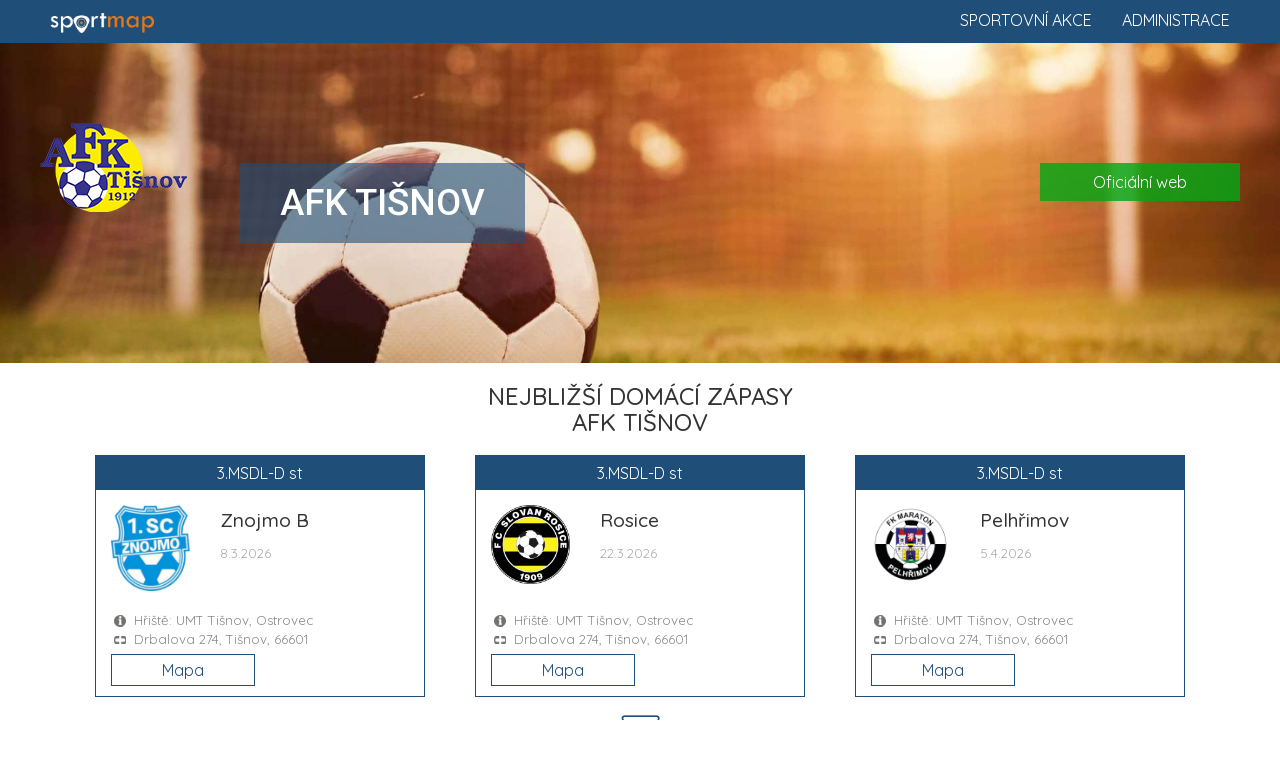

--- FILE ---
content_type: text/html; charset=UTF-8
request_url: https://www.sportmap.cz/club/fotbal/afk-tisnov
body_size: 9547
content:
<!DOCTYPE html>
<html lang="en">
  <head>
    <meta charset="utf-8">
	<meta name="robots" content="index, follow">
    <meta http-equiv="X-UA-Compatible" content="IE=edge">
    <meta name="viewport" content="width=device-width, initial-scale=1.0, maximum-scale=1.0, user-scalable=no">
    <meta name="description" content="Zažij sport živě! Vyhledej sportovní akce, vyber sport a jdi fandit." />
	<meta name="keywords" content="" />
	<meta name="seznam-wmt" content="Ut0KsYXE1qSL4YcmHA6SqHHKzU2q50Qf" />
    <title>Kalendář sportu 2026. Sportovní informace a sport akce.</title>
    <link href="https://www.sportmap.cz/css/bootstrap.min.css" rel="stylesheet">
    <link href="https://www.sportmap.cz/css/jquery.ui.css" rel="stylesheet">
    <link href="https://www.sportmap.cz/css/jquery.fancybox.css" rel="stylesheet">
	<link href="https://www.sportmap.cz/css/owl.carousel.min.css" rel="stylesheet">
    <link href="https://www.sportmap.cz/css/owl.theme.default.min.css" rel="stylesheet">
	<link href="https://www.sportmap.cz/css/style.sportmap.2.4.css" rel="stylesheet">
	<link href="https://www.sportmap.cz/css/style.sportmap.m.1.8.css" rel="stylesheet">
    <!--[if lt IE 9]>
      <script src="https://oss.maxcdn.com/html5shiv/3.7.3/html5shiv.min.js"></script>
      <script src="https://oss.maxcdn.com/respond/1.4.2/respond.min.js"></script>
    <![endif]-->
	<link rel="icon" href="https://www.sportmap.cz/favicon-black.ico" type="image/x-icon">
	<link rel="apple-touch-icon" href="https://www.sportmap.cz/iconset/sm-icon-152.png">   
	<meta name="theme-color" content="white"/>  
	<meta name="apple-mobile-web-app-capable" content="yes">  
	<meta name="apple-mobile-web-app-status-bar-style" content="black"> 
	<meta name="apple-mobile-web-app-title" content="Sportmap"> 
	<meta name="msapplication-TileImage" content="https://www.sportmap.cz/iconset/sm-icon-144.png">  
	<meta name="msapplication-TileColor" content="#FFFFFF">
	<link rel="manifest" href="https://www.sportmap.cz/pwa-manifest.json">
	<link href="https://fonts.googleapis.com/css?family=Quicksand:400,500,700|Roboto:400,400i,500,500i,900,900i&amp;subset=latin-ext" rel="stylesheet">
	<!-- Leaflet.js for OpenStreetMap -->
	<link rel="stylesheet" href="https://unpkg.com/leaflet@1.9.4/dist/leaflet.css" integrity="sha256-p4NxAoJBhIIN+hmNHrzRCf9tD/miZyoHS5obTRR9BMY=" crossorigin=""/>
	<script src="https://unpkg.com/leaflet@1.9.4/dist/leaflet.js" integrity="sha256-20nQCchB9co0qIjJZRGuk2/Z9VM+kNiyxNV1lvTlZBo=" crossorigin=""></script>
	<!-- Leaflet MarkerCluster plugin -->
	<link rel="stylesheet" href="https://unpkg.com/leaflet.markercluster@1.4.1/dist/MarkerCluster.css" />
	<link rel="stylesheet" href="https://unpkg.com/leaflet.markercluster@1.4.1/dist/MarkerCluster.Default.css" />
	<script src="https://unpkg.com/leaflet.markercluster@1.4.1/dist/leaflet.markercluster.js"></script>
	<!-- Global site tag (gtag.js) - Google Analytics -->
	<script async src="https://www.googletagmanager.com/gtag/js?id=UA-128281177-1"></script>
	<script data-ad-client="ca-pub-8769316741542039" async src="https://pagead2.googlesyndication.com/pagead/js/adsbygoogle.js"></script>
	<script>
	  window.dataLayer = window.dataLayer || [];
	  function gtag(){dataLayer.push(arguments);}
	  gtag('js', new Date());
	  gtag('config', 'UA-128281177-1');
	  gtag('config', 'AW-1070222683');
	</script>
  </head>
<body>
	<script type="text/javascript">var webRootUrl='https://www.sportmap.cz/';</script>  
	
	
	<div class="sm_Top_line">  
		<a href="https://www.sportmap.cz/" class="mainLogo">
			<img src="https://www.sportmap.cz/sportmap-logo-w.png" title="Sportmap.cz" />
		</a>
		<a href="https://www.sportmap.cz/zadej-akci/" class="homeRLink">Administrace</a>
		<a href="https://www.sportmap.cz/" class="homeRLink">Sportovní akce</a>
		<div class="clear"></div>
	</div>
	<div class="contMH">
	<div class="sm_clubHead" style="background-image:url('https://www.sportmap.cz/sport/fotbal/sport-klub/fotbal1-head.jpg');">
					<div class="clubHeadMain">
						<img src="https://www.sportmap.cz/sport/fotbal/sport-klub/afk-tisnov.png" class="clubLogo" />
						<div class="clubName">
							<h1>AFK Tišnov</h1>
							
						</div>
					</div>
					<div class="rLinks">
					
					<a href="http://www.afktisnov.cz/" target="_blank">Oficiální web</a>
					</div>
					<div class="clearfix"></div>
			</div><div class="container">
					<div class="detailH"><h3>Nejbližší domácí zápasy<br />AFK Tišnov</h3></div><div id="hm_hmb1"><div class="col-md-4">
									<div class="specMatchBox">
										<div class="smbTop">
											<div class="compName">3.MSDL-D st</div>
											<div class="col-sm-4 cLogoBox"><img src="https://www.sportmap.cz/sport/fotbal/sc-znojmo/sc-znojmo-id.png" class="clubLogo" /></div>
											<div class="col-sm-8 cNameBox">
												<h3>Znojmo B</h3>
												<span class="matchDate">8.3.2026</span>
											</div>
											<div class="clearfix"></div>
										</div>
										<div class="matchInfo">
											<div class="tInf">Hřiště: UMT Tišnov, Ostrovec</div>
											<div class="tPlace">Drbalova 274, Tišnov, 66601</div>
										</div>
										<div class="matchButtons">
											
											<div class="col-sm-6"><a class="mMatchBtn" href="#" onclick="openMapMatchCard('2025003C2D1604');mapToMatch(16.41828,49.34435);scrollToMap();return false;">Mapa</a></div>
											<div class="clearfix"></div>
										</div>
									</div>
								</div><div class="col-md-4">
									<div class="specMatchBox">
										<div class="smbTop">
											<div class="compName">3.MSDL-D st</div>
											<div class="col-sm-4 cLogoBox"><img src="https://www.sportmap.cz/sport/fotbal/sport-klub/fc-slovan-rosice.png" class="clubLogo" /></div>
											<div class="col-sm-8 cNameBox">
												<h3>Rosice</h3>
												<span class="matchDate">22.3.2026</span>
											</div>
											<div class="clearfix"></div>
										</div>
										<div class="matchInfo">
											<div class="tInf">Hřiště: UMT Tišnov, Ostrovec</div>
											<div class="tPlace">Drbalova 274, Tišnov, 66601</div>
										</div>
										<div class="matchButtons">
											
											<div class="col-sm-6"><a class="mMatchBtn" href="#" onclick="openMapMatchCard('2025003C2D1805');mapToMatch(16.41828,49.34435);scrollToMap();return false;">Mapa</a></div>
											<div class="clearfix"></div>
										</div>
									</div>
								</div><div class="col-md-4">
									<div class="specMatchBox">
										<div class="smbTop">
											<div class="compName">3.MSDL-D st</div>
											<div class="col-sm-4 cLogoBox"><img src="https://www.sportmap.cz/sport/fotbal/sport-klub/fk-maraton-pelhrimov.png" class="clubLogo" /></div>
											<div class="col-sm-8 cNameBox">
												<h3>Pelhřimov</h3>
												<span class="matchDate">5.4.2026</span>
											</div>
											<div class="clearfix"></div>
										</div>
										<div class="matchInfo">
											<div class="tInf">Hřiště: UMT Tišnov, Ostrovec</div>
											<div class="tPlace">Drbalova 274, Tišnov, 66601</div>
										</div>
										<div class="matchButtons">
											
											<div class="col-sm-6"><a class="mMatchBtn" href="#" onclick="openMapMatchCard('2025003C2D2006');mapToMatch(16.41828,49.34435);scrollToMap();return false;">Mapa</a></div>
											<div class="clearfix"></div>
										</div>
									</div>
								</div><div class="clearfix"></div><div class="c"><span class="showNextsBtn" onclick="$(this).hide();showNexts('#hm_hmb2');"> </span></div></div><div id="hm_hmb2" style="display:none;"><div class="col-md-4">
									<div class="specMatchBox">
										<div class="smbTop">
											<div class="compName">3.MSDL-D ml.</div>
											<div class="col-sm-4 cLogoBox"><img src="https://www.sportmap.cz/sport/fotbal/sc-znojmo/sc-znojmo-id.png" class="clubLogo" /></div>
											<div class="col-sm-8 cNameBox">
												<h3>Znojmo B</h3>
												<span class="matchDate">8.3.2026</span>
											</div>
											<div class="clearfix"></div>
										</div>
										<div class="matchInfo">
											<div class="tInf">Hřiště: UMT Tišnov, Ostrovec</div>
											<div class="tPlace">Drbalova 274, Tišnov, 66601</div>
										</div>
										<div class="matchButtons">
											
											<div class="col-sm-6"><a class="mMatchBtn" href="#" onclick="openMapMatchCard('2025003D2D1604');mapToMatch(16.41828,49.34435);scrollToMap();return false;">Mapa</a></div>
											<div class="clearfix"></div>
										</div>
									</div>
								</div><div class="col-md-4">
									<div class="specMatchBox">
										<div class="smbTop">
											<div class="compName">3.MSDL-D ml.</div>
											<div class="col-sm-4 cLogoBox"><img src="https://www.sportmap.cz/sport/fotbal/sport-klub/fc-slovan-rosice.png" class="clubLogo" /></div>
											<div class="col-sm-8 cNameBox">
												<h3>Rosice</h3>
												<span class="matchDate">22.3.2026</span>
											</div>
											<div class="clearfix"></div>
										</div>
										<div class="matchInfo">
											<div class="tInf">Hřiště: UMT Tišnov, Ostrovec</div>
											<div class="tPlace">Drbalova 274, Tišnov, 66601</div>
										</div>
										<div class="matchButtons">
											
											<div class="col-sm-6"><a class="mMatchBtn" href="#" onclick="openMapMatchCard('2025003D2D1805');mapToMatch(16.41828,49.34435);scrollToMap();return false;">Mapa</a></div>
											<div class="clearfix"></div>
										</div>
									</div>
								</div><div class="col-md-4">
									<div class="specMatchBox">
										<div class="smbTop">
											<div class="compName">3.MSDL-D ml.</div>
											<div class="col-sm-4 cLogoBox"><img src="https://www.sportmap.cz/sport/fotbal/sport-klub/fk-maraton-pelhrimov.png" class="clubLogo" /></div>
											<div class="col-sm-8 cNameBox">
												<h3>Pelhřimov</h3>
												<span class="matchDate">5.4.2026</span>
											</div>
											<div class="clearfix"></div>
										</div>
										<div class="matchInfo">
											<div class="tInf">Hřiště: UMT Tišnov, Ostrovec</div>
											<div class="tPlace">Drbalova 274, Tišnov, 66601</div>
										</div>
										<div class="matchButtons">
											
											<div class="col-sm-6"><a class="mMatchBtn" href="#" onclick="openMapMatchCard('2025003D2D2006');mapToMatch(16.41828,49.34435);scrollToMap();return false;">Mapa</a></div>
											<div class="clearfix"></div>
										</div>
									</div>
								</div><div class="clearfix"></div><div class="c"><span class="showNextsBtn" onclick="$(this).hide();showNexts('#hm_hmb3');"> </span></div></div><div id="hm_hmb3" style="display:none;"><div class="col-md-4">
									<div class="specMatchBox">
										<div class="smbTop">
											<div class="compName">5. liga dospělí JmKFS</div>
											<div class="col-sm-4 cLogoBox"><img src="https://www.sportmap.cz/sport/fotbal/sport-klub/fc-ivancice.png" class="clubLogo" /></div>
											<div class="col-sm-8 cNameBox">
												<h3>FC Ivančice</h3>
												<span class="matchDate">22.3.2026</span>
											</div>
											<div class="clearfix"></div>
										</div>
										<div class="matchInfo">
											<div class="tInf">Hřiště: Tišnov</div>
											<div class="tPlace">Drbalova 274, Tišnov, 66601</div>
										</div>
										<div class="matchButtons">
											
											<div class="col-sm-6"><a class="mMatchBtn" href="#" onclick="openMapMatchCard('2025620A1A1808');mapToMatch(16.41828,49.34435);scrollToMap();return false;">Mapa</a></div>
											<div class="clearfix"></div>
										</div>
									</div>
								</div><div class="col-md-4">
									<div class="specMatchBox">
										<div class="smbTop">
											<div class="compName">5. liga dospělí JmKFS</div>
											<div class="col-sm-4 cLogoBox"><img src="https://www.sportmap.cz/sport/fotbal/sport-klub/tj-sokol-krumvir.png" class="clubLogo" /></div>
											<div class="col-sm-8 cNameBox">
												<h3>SK Krumvíř</h3>
												<span class="matchDate">29.3.2026</span>
											</div>
											<div class="clearfix"></div>
										</div>
										<div class="matchInfo">
											<div class="tInf">Hřiště: Tišnov</div>
											<div class="tPlace">Drbalova 274, Tišnov, 66601</div>
										</div>
										<div class="matchButtons">
											
											<div class="col-sm-6"><a class="mMatchBtn" href="#" onclick="openMapMatchCard('2025620A1A1901');mapToMatch(16.41828,49.34435);scrollToMap();return false;">Mapa</a></div>
											<div class="clearfix"></div>
										</div>
									</div>
								</div><div class="col-md-4">
									<div class="specMatchBox">
										<div class="smbTop">
											<div class="compName">5. liga dospělí JmKFS</div>
											<div class="col-sm-4 cLogoBox"><img src="https://www.sportmap.cz/sport/fotbal/sport-klub/fc-boskovice.png" class="clubLogo" /></div>
											<div class="col-sm-8 cNameBox">
												<h3>FC Boskovice – Letovice</h3>
												<span class="matchDate">12.4.2026</span>
											</div>
											<div class="clearfix"></div>
										</div>
										<div class="matchInfo">
											<div class="tInf">Hřiště: Tišnov</div>
											<div class="tPlace">Drbalova 274, Tišnov, 66601</div>
										</div>
										<div class="matchButtons">
											
											<div class="col-sm-6"><a class="mMatchBtn" href="#" onclick="openMapMatchCard('2025620A1A2102');mapToMatch(16.41828,49.34435);scrollToMap();return false;">Mapa</a></div>
											<div class="clearfix"></div>
										</div>
									</div>
								</div></div></div><div class="container"><div class="detailH">
								<h3>Rozpis zápasů<br />AFK Tišnov</h3>
								
							</div><div class="container">
						<div class="sm_List" id="sm_List">
						<ul class="sp"><li id="spL_parent_1" class="expanded"><div onclick="toggleTabCat(1);" title="AFK Tišnov - rozpis soutěží"><span class="ocSymbol"></span><span class="rInfo">9 soutěží</span>AFK Tišnov</div>
<ul class="cat" id="spL_child_1"><li id="spL_parent_1-1"><div onclick="toggleTabCat('1-1');" title="3.MSDL-D st - rozpis zápasů"><span class="ocSymbol"></span><span class="rInfo">6 zápasů</span><span class="orgU">Řídící komise pro Moravu - </span>3.MSDL-D st</div>
<ul class="match" id="spL_child_1-1"><li><div onclick="openMapMatchCard('2025003C2D1604');mapToMatch(16.41828,49.34435);scrollToMap();"><span class="ocSymbol"></span><span class="rInfo">8.3.2026 <strong>14:30</strong></span><span class="mSubject">Tišnov</span><span class="mParicipSep"> : </span><span class="mSubject">Znojmo B</span></div></li>
<li><div onclick="openMapMatchCard('2025003C2D1705');mapToMatch(16.99443,49.2847);scrollToMap();"><span class="ocSymbol"></span><span class="rInfo">15.3.2026 <strong>10:00</strong></span><span class="mSubject">Vyškov</span><span class="mParicipSep"> : </span><span class="mSubject">Tišnov</span></div></li>
<li><div onclick="openMapMatchCard('2025003C2D1805');mapToMatch(16.41843,49.34438);scrollToMap();"><span class="ocSymbol"></span><span class="rInfo">22.3.2026 <strong>15:00</strong></span><span class="mSubject">Tišnov</span><span class="mParicipSep"> : </span><span class="mSubject">Rosice</span></div></li>
<li><div onclick="openMapMatchCard('2025003C2D1904');mapToMatch(15.67558,49.71953);scrollToMap();"><span class="ocSymbol"></span><span class="rInfo">29.3.2026 <strong>15:00</strong></span><span class="mSubject">Chotěboř</span><span class="mParicipSep"> : </span><span class="mSubject">Tišnov</span></div></li>
<li><div onclick="openMapMatchCard('2025003C2D2006');mapToMatch(16.41858,49.34441);scrollToMap();"><span class="ocSymbol"></span><span class="rInfo">5.4.2026 <strong>15:30</strong></span><span class="mSubject">Tišnov</span><span class="mParicipSep"> : </span><span class="mSubject">Pelhřimov</span></div></li>
<li><div onclick="openMapMatchCard('2025003C2D2103');mapToMatch(16.61996,49.17419);scrollToMap();"><span class="ocSymbol"></span><span class="rInfo">11.4.2026 <strong>10:30</strong></span><span class="mSubject">SPARTA BRNO</span><span class="mParicipSep"> : </span><span class="mSubject">Tišnov</span></div></li>
</ul>
</li>
<li id="spL_parent_1-2"><div onclick="toggleTabCat('1-2');" title="3.MSDL-D ml. - rozpis zápasů"><span class="ocSymbol"></span><span class="rInfo">6 zápasů</span><span class="orgU">Řídící komise pro Moravu - </span>3.MSDL-D ml.</div>
<ul class="match" id="spL_child_1-2"><li><div onclick="openMapMatchCard('2025003D2D1604');mapToMatch(16.41873,49.34444);scrollToMap();"><span class="ocSymbol"></span><span class="rInfo">8.3.2026 <strong>14:30</strong></span><span class="mSubject">Tišnov</span><span class="mParicipSep"> : </span><span class="mSubject">Znojmo B</span></div></li>
<li><div onclick="openMapMatchCard('2025003D2D1705');mapToMatch(16.99458,49.28473);scrollToMap();"><span class="ocSymbol"></span><span class="rInfo">15.3.2026 <strong>12:15</strong></span><span class="mSubject">Vyškov</span><span class="mParicipSep"> : </span><span class="mSubject">Tišnov</span></div></li>
<li><div onclick="openMapMatchCard('2025003D2D1805');mapToMatch(16.41888,49.34447);scrollToMap();"><span class="ocSymbol"></span><span class="rInfo">22.3.2026 <strong>15:00</strong></span><span class="mSubject">Tišnov</span><span class="mParicipSep"> : </span><span class="mSubject">Rosice</span></div></li>
<li><div onclick="openMapMatchCard('2025003D2D1904');mapToMatch(15.67573,49.71956);scrollToMap();"><span class="ocSymbol"></span><span class="rInfo">29.3.2026 <strong>15:00</strong></span><span class="mSubject">Chotěboř</span><span class="mParicipSep"> : </span><span class="mSubject">Tišnov</span></div></li>
<li><div onclick="openMapMatchCard('2025003D2D2006');mapToMatch(16.41903,49.3445);scrollToMap();"><span class="ocSymbol"></span><span class="rInfo">5.4.2026 <strong>15:30</strong></span><span class="mSubject">Tišnov</span><span class="mParicipSep"> : </span><span class="mSubject">Pelhřimov</span></div></li>
<li><div onclick="openMapMatchCard('2025003D2D2103');mapToMatch(16.62011,49.17422);scrollToMap();"><span class="ocSymbol"></span><span class="rInfo">11.4.2026 <strong>12:30</strong></span><span class="mSubject">SPARTA BRNO</span><span class="mParicipSep"> : </span><span class="mSubject">Tišnov</span></div></li>
</ul>
</li>
<li id="spL_parent_1-3"><div onclick="toggleTabCat('1-3');" title="5. liga dospělí JmKFS - rozpis zápasů"><span class="ocSymbol"></span><span class="rInfo">5 zápasů</span><span class="orgU">Jihomoravský kraj - </span>5. liga dospělí JmKFS</div>
<ul class="match" id="spL_child_1-3"><li><div onclick="openMapMatchCard('2025620A1A1702');mapToMatch(16.39161,49.18585);scrollToMap();"><span class="ocSymbol"></span><span class="rInfo">15.3.2026 <strong>14:30</strong></span><span class="mSubject">FC Slovan Rosice</span><span class="mParicipSep"> : </span><span class="mSubject">AFK Tišnov</span></div></li>
<li><div onclick="openMapMatchCard('2025620A1A1808');mapToMatch(16.41918,49.34453);scrollToMap();"><span class="ocSymbol"></span><span class="rInfo">22.3.2026 <strong>15:00</strong></span><span class="mSubject">AFK Tišnov</span><span class="mParicipSep"> : </span><span class="mSubject">FC Ivančice</span></div></li>
<li><div onclick="openMapMatchCard('2025620A1A1901');mapToMatch(16.41933,49.34456);scrollToMap();"><span class="ocSymbol"></span><span class="rInfo">29.3.2026 <strong>15:00</strong></span><span class="mSubject">AFK Tišnov</span><span class="mParicipSep"> : </span><span class="mSubject">SK Krumvíř</span></div></li>
<li><div onclick="openMapMatchCard('2025620A1A2008');mapToMatch(16.87957,49.20654);scrollToMap();"><span class="ocSymbol"></span><span class="rInfo">5.4.2026 <strong>15:30</strong></span><span class="mSubject">TJ TATRAN Rousínov</span><span class="mParicipSep"> : </span><span class="mSubject">AFK Tišnov</span></div></li>
<li><div onclick="openMapMatchCard('2025620A1A2102');mapToMatch(16.41948,49.34459);scrollToMap();"><span class="ocSymbol"></span><span class="rInfo">12.4.2026 <strong>15:30</strong></span><span class="mSubject">AFK Tišnov</span><span class="mParicipSep"> : </span><span class="mSubject">FC Boskovice – Letovice</span></div></li>
</ul>
</li>
<li id="spL_parent_1-4"><div onclick="toggleTabCat('1-4');" title="Krajská liga starší žáci JmKFS - rozpis zápasů"><span class="ocSymbol"></span><span class="rInfo">4 zápasy</span><span class="orgU">Jihomoravský kraj - </span>Krajská liga starší žáci JmKFS</div>
<ul class="match" id="spL_child_1-4"><li><div onclick="openMapMatchCard('2025620E1A1607');mapToMatch(16.41963,49.34462);scrollToMap();"><span class="ocSymbol"></span><span class="rInfo">21.3.2026 <strong>09:00</strong></span><span class="mSubject">AFK Tišnov</span><span class="mParicipSep"> : </span><span class="mSubject">FC Ivančice</span></div></li>
<li><div onclick="openMapMatchCard('2025620E1A1701');mapToMatch(16.41978,49.34465);scrollToMap();"><span class="ocSymbol"></span><span class="rInfo">28.3.2026 <strong>09:00</strong></span><span class="mSubject">AFK Tišnov</span><span class="mParicipSep"> : </span><span class="mSubject">FC Slovan Rosice</span></div></li>
<li><div onclick="openMapMatchCard('2025620E1A1807');mapToMatch(17.10847,48.86275);scrollToMap();"><span class="ocSymbol"></span><span class="rInfo">4.4.2026 <strong>09:00</strong></span><span class="mSubject">FK Hodonín „B“</span><span class="mParicipSep"> : </span><span class="mSubject">AFK Tišnov</span></div></li>
<li><div onclick="openMapMatchCard('2025620E1A1902');mapToMatch(16.41993,49.34468);scrollToMap();"><span class="ocSymbol"></span><span class="rInfo">11.4.2026 <strong>09:00</strong></span><span class="mSubject">AFK Tišnov</span><span class="mParicipSep"> : </span><span class="mSubject">FC Boskovice – Letovice</span></div></li>
</ul>
</li>
<li id="spL_parent_1-5"><div onclick="toggleTabCat('1-5');" title="Krajská liga mladší žáci JmKFS - rozpis zápasů"><span class="ocSymbol"></span><span class="rInfo">4 zápasy</span><span class="orgU">Jihomoravský kraj - </span>Krajská liga mladší žáci JmKFS</div>
<ul class="match" id="spL_child_1-5"><li><div onclick="openMapMatchCard('2025620F1A1607');mapToMatch(16.42008,49.34471);scrollToMap();"><span class="ocSymbol"></span><span class="rInfo">21.3.2026 <strong>11:00</strong></span><span class="mSubject">AFK Tišnov</span><span class="mParicipSep"> : </span><span class="mSubject">FC Ivančice</span></div></li>
<li><div onclick="openMapMatchCard('2025620F1A1701');mapToMatch(16.42023,49.34474);scrollToMap();"><span class="ocSymbol"></span><span class="rInfo">28.3.2026 <strong>11:00</strong></span><span class="mSubject">AFK Tišnov</span><span class="mParicipSep"> : </span><span class="mSubject">FC Slovan Rosice</span></div></li>
<li><div onclick="openMapMatchCard('2025620F1A1807');mapToMatch(17.10862,48.86278);scrollToMap();"><span class="ocSymbol"></span><span class="rInfo">4.4.2026 <strong>11:00</strong></span><span class="mSubject">FK Hodonín „B“</span><span class="mParicipSep"> : </span><span class="mSubject">AFK Tišnov</span></div></li>
<li><div onclick="openMapMatchCard('2025620F1A1902');mapToMatch(16.42038,49.34477);scrollToMap();"><span class="ocSymbol"></span><span class="rInfo">11.4.2026 <strong>11:00</strong></span><span class="mSubject">AFK Tišnov</span><span class="mParicipSep"> : </span><span class="mSubject">FC Boskovice – Letovice</span></div></li>
</ul>
</li>
<li id="spL_parent_1-6"><div onclick="toggleTabCat('1-6');" title="9. liga dospělí sk. B - rozpis zápasů"><span class="ocSymbol"></span><span class="rInfo">3 zápasy</span><span class="orgU">Brno - venkov - </span>9. liga dospělí sk. B</div>
<ul class="match" id="spL_child_1-6"><li><div onclick="openMapMatchCard('2025623A2B1701');mapToMatch(16.42053,49.3448);scrollToMap();"><span class="ocSymbol"></span><span class="rInfo">29.3.2026 <strong>15:00</strong></span><span class="mSubject">Tišnov B</span><span class="mParicipSep"> : </span><span class="mSubject">Oslavany B</span></div></li>
<li><div onclick="openMapMatchCard('2025623A2B1807');mapToMatch(16.37739,49.28592);scrollToMap();"><span class="ocSymbol"></span><span class="rInfo">5.4.2026 <strong>15:30</strong></span><span class="mSubject">Lažánky</span><span class="mParicipSep"> : </span><span class="mSubject">Tišnov B</span></div></li>
<li><div onclick="openMapMatchCard('2025623A2B1902');mapToMatch(16.42068,49.34483);scrollToMap();"><span class="ocSymbol"></span><span class="rInfo">12.4.2026 <strong>15:30</strong></span><span class="mSubject">Tišnov B</span><span class="mParicipSep"> : </span><span class="mSubject">Zakřany</span></div></li>
</ul>
</li>
<li id="spL_parent_1-7"><div onclick="toggleTabCat('1-7');" title="5. liga ml. žáci sk. B - rozpis zápasů"><span class="ocSymbol"></span><span class="rInfo">4 zápasy</span><span class="orgU">Brno - venkov - </span>5. liga ml. žáci sk. B</div>
<ul class="match" id="spL_child_1-7"><li><div onclick="openMapMatchCard('2025623F1B1806');mapToMatch(16.42083,49.34486);scrollToMap();"><span class="ocSymbol"></span><span class="rInfo">4.4.2026 <strong>11:00</strong></span><span class="mSubject">Tišnov B</span><span class="mParicipSep"> : </span><span class="mSubject">Říčany</span></div></li>
<li><div onclick="openMapMatchCard('2025623F1B1807');mapToMatch(16.37748,49.09754);scrollToMap();"><span class="ocSymbol"></span><span class="rInfo">4.4.2026 <strong>11:00</strong></span><span class="mSubject">Ivančice B</span><span class="mParicipSep"> : </span><span class="mSubject">Tišnov C</span></div></li>
<li><div onclick="openMapMatchCard('2025623F1B1903');mapToMatch(16.42098,49.34489);scrollToMap();"><span class="ocSymbol"></span><span class="rInfo">11.4.2026 <strong>11:00</strong></span><span class="mSubject">Tišnov B</span><span class="mParicipSep"> : </span><span class="mSubject">V. Bítýška</span></div></li>
<li><div onclick="openMapMatchCard('2025623F1B1902');mapToMatch(16.42113,49.34492);scrollToMap();"><span class="ocSymbol"></span><span class="rInfo">11.4.2026 <strong>11:00</strong></span><span class="mSubject">Tišnov C</span><span class="mParicipSep"> : </span><span class="mSubject">Říčany</span></div></li>
</ul>
</li>
<li id="spL_parent_1-8"><div onclick="toggleTabCat('1-8');" title="Okresní liga st. přípravka sk. D - rozpis zápasů"><span class="ocSymbol"></span><span class="rInfo">2 zápasy</span><span class="orgU">Brno - venkov - </span>Okresní liga st. přípravka sk. D</div>
<ul class="match" id="spL_child_1-8"><li><div onclick="openMapMatchCard('2025623G1D1205');mapToMatch(16.53222,49.31092);scrollToMap();"><span class="ocSymbol"></span><span class="rInfo">5.4.2026 <strong>09:00</strong></span><span class="mSubject">Kuřim A</span><span class="mParicipSep"> : </span><span class="mSubject">Tišnov</span></div></li>
<li><div onclick="openMapMatchCard('2025623G1D1303');mapToMatch(16.42128,49.34495);scrollToMap();"><span class="ocSymbol"></span><span class="rInfo">12.4.2026 <strong>09:00</strong></span><span class="mSubject">Tišnov</span><span class="mParicipSep"> : </span><span class="mSubject">Kuřim C</span></div></li>
</ul>
</li>
<li id="spL_parent_1-9"><div onclick="toggleTabCat('1-9');" title="Okresní liga mladší přípravka sk.D - rozpis zápasů"><span class="ocSymbol"></span><span class="rInfo">6 zápasů</span><span class="orgU">Brno - venkov - </span>Okresní liga mladší přípravka sk.D</div>
<ul class="match" id="spL_child_1-9"><li><div onclick="openMapMatchCard('2025623H1D1403');mapToMatch(16.42143,49.34498);scrollToMap();"><span class="ocSymbol"></span><span class="rInfo">5.4.2026 <strong>10:45</strong></span><span class="mSubject">Tišnov B</span><span class="mParicipSep"> : </span><span class="mSubject">Zbraslav</span></div></li>
<li><div onclick="openMapMatchCard('2025623H1D1406');mapToMatch(16.53237,49.31095);scrollToMap();"><span class="ocSymbol"></span><span class="rInfo">5.4.2026 <strong>10:45</strong></span><span class="mSubject">Kuřim C</span><span class="mParicipSep"> : </span><span class="mSubject">Tišnov C</span></div></li>
<li><div onclick="openMapMatchCard('2025623H1D1405');mapToMatch(16.37754,49.28595);scrollToMap();"><span class="ocSymbol"></span><span class="rInfo">5.4.2026 <strong>10:45</strong></span><span class="mSubject">Lažánky</span><span class="mParicipSep"> : </span><span class="mSubject">Tišnov A</span></div></li>
<li><div onclick="openMapMatchCard('2025623H1D1504');mapToMatch(16.42158,49.34501);scrollToMap();"><span class="ocSymbol"></span><span class="rInfo">12.4.2026 <strong>10:45</strong></span><span class="mSubject">Tišnov A</span><span class="mParicipSep"> : </span><span class="mSubject">M. Knínice</span></div></li>
<li><div onclick="openMapMatchCard('2025623H1D1503');mapToMatch(16.42173,49.34504);scrollToMap();"><span class="ocSymbol"></span><span class="rInfo">12.4.2026 <strong>10:45</strong></span><span class="mSubject">Tišnov C</span><span class="mParicipSep"> : </span><span class="mSubject">Lažánky</span></div></li>
<li><div onclick="openMapMatchCard('2025623H1D1505');mapToMatch(16.53252,49.31098);scrollToMap();"><span class="ocSymbol"></span><span class="rInfo">12.4.2026 <strong>10:45</strong></span><span class="mSubject">Kuřim B</span><span class="mParicipSep"> : </span><span class="mSubject">Tišnov B</span></div></li>
</ul>
</li>
</ul>
</li>
</ul>
</div></div>
<div id="mapSource"><div id="mapSourceMatches">[{"match_id":"2025003C2D1604","match_hteam":"Amat\u00e9rsk\u00fd fotbalov\u00fd klub Ti\u0161nov, z.s.","match_detail":"Z\u00e1pas: Ti\u0161nov : Znojmo B (8.3.2026 14:30)","match_field":"H\u0159i\u0161t\u011b: UMT Ti\u0161nov, Ostrovec","match_note":"","match_note_link":"","match_note_linkname":"","match_comp":"Sout\u011b\u017e: Fotbal - 3.MSDL-D st","match_lng":16.41828,"match_lat":49.34435,"markfn":"poi_fotbal.png","link_web":"","link_facebok":"","link_instagram":"","link_twitter":"","link_poster":""},{"match_id":"2025003C2D1705","match_hteam":"M\u011aSTSK\u00dd FOTBALOV\u00dd KLUB VY\u0160KOV","match_detail":"Z\u00e1pas: Vy\u0161kov : Ti\u0161nov (15.3.2026 10:00)","match_field":"H\u0159i\u0161t\u011b: Vy\u0161kov, Ml\u00fdnsk\u00e1-tr\u00e1va","match_note":"Pozn\u00e1mka: UMT Vy\u0161kov,Ml\u00fdnsk\u00e1","match_note_link":"","match_note_linkname":"","match_comp":"Sout\u011b\u017e: Fotbal - 3.MSDL-D st","match_lng":16.99443,"match_lat":49.2847,"markfn":"poi_fotbal.png","link_web":"","link_facebok":"","link_instagram":"","link_twitter":"","link_poster":""},{"match_id":"2025003C2D1805","match_hteam":"Amat\u00e9rsk\u00fd fotbalov\u00fd klub Ti\u0161nov, z.s.","match_detail":"Z\u00e1pas: Ti\u0161nov : Rosice (22.3.2026 15:00)","match_field":"H\u0159i\u0161t\u011b: UMT Ti\u0161nov, Ostrovec","match_note":"","match_note_link":"","match_note_linkname":"","match_comp":"Sout\u011b\u017e: Fotbal - 3.MSDL-D st","match_lng":16.41843,"match_lat":49.34438,"markfn":"poi_fotbal.png","link_web":"","link_facebok":"","link_instagram":"","link_twitter":"","link_poster":""},{"match_id":"2025003C2D1904","match_hteam":"FC Chot\u011bbo\u0159","match_detail":"Z\u00e1pas: Chot\u011bbo\u0159 : Ti\u0161nov (29.3.2026 15:00)","match_field":"H\u0159i\u0161t\u011b: Chot\u011bbo\u0159","match_note":"","match_note_link":"","match_note_linkname":"","match_comp":"Sout\u011b\u017e: Fotbal - 3.MSDL-D st","match_lng":15.67558,"match_lat":49.71953,"markfn":"poi_fotbal.png","link_web":"","link_facebok":"","link_instagram":"","link_twitter":"","link_poster":""},{"match_id":"2025003C2D2006","match_hteam":"Amat\u00e9rsk\u00fd fotbalov\u00fd klub Ti\u0161nov, z.s.","match_detail":"Z\u00e1pas: Ti\u0161nov : Pelh\u0159imov (5.4.2026 15:30)","match_field":"H\u0159i\u0161t\u011b: UMT Ti\u0161nov, Ostrovec","match_note":"","match_note_link":"","match_note_linkname":"","match_comp":"Sout\u011b\u017e: Fotbal - 3.MSDL-D st","match_lng":16.41858,"match_lat":49.344409999999996,"markfn":"poi_fotbal.png","link_web":"","link_facebok":"","link_instagram":"","link_twitter":"","link_poster":""},{"match_id":"2025003C2D2103","match_hteam":"FC Sparta Brno","match_detail":"Z\u00e1pas: SPARTA BRNO : Ti\u0161nov (11.4.2026 10:30)","match_field":"H\u0159i\u0161t\u011b: Mari\u00e1nsk\u00e9 n\u00e1m.3 UT","match_note":"","match_note_link":"","match_note_linkname":"","match_comp":"Sout\u011b\u017e: Fotbal - 3.MSDL-D st","match_lng":16.61996,"match_lat":49.17419,"markfn":"poi_fotbal.png","link_web":"","link_facebok":"","link_instagram":"","link_twitter":"","link_poster":""},{"match_id":"2025003D2D1604","match_hteam":"Amat\u00e9rsk\u00fd fotbalov\u00fd klub Ti\u0161nov, z.s.","match_detail":"Z\u00e1pas: Ti\u0161nov : Znojmo B (8.3.2026 14:30)","match_field":"H\u0159i\u0161t\u011b: UMT Ti\u0161nov, Ostrovec","match_note":"","match_note_link":"","match_note_linkname":"","match_comp":"Sout\u011b\u017e: Fotbal - 3.MSDL-D ml.","match_lng":16.41873,"match_lat":49.34444,"markfn":"poi_fotbal.png","link_web":"","link_facebok":"","link_instagram":"","link_twitter":"","link_poster":""},{"match_id":"2025003D2D1705","match_hteam":"M\u011aSTSK\u00dd FOTBALOV\u00dd KLUB VY\u0160KOV","match_detail":"Z\u00e1pas: Vy\u0161kov : Ti\u0161nov (15.3.2026 12:15)","match_field":"H\u0159i\u0161t\u011b: Vy\u0161kov, Ml\u00fdnsk\u00e1-tr\u00e1va","match_note":"Pozn\u00e1mka: UMT Vy\u0161kov,Ml\u00fdnsk\u00e1","match_note_link":"","match_note_linkname":"","match_comp":"Sout\u011b\u017e: Fotbal - 3.MSDL-D ml.","match_lng":16.994580000000003,"match_lat":49.28473,"markfn":"poi_fotbal.png","link_web":"","link_facebok":"","link_instagram":"","link_twitter":"","link_poster":""},{"match_id":"2025003D2D1805","match_hteam":"Amat\u00e9rsk\u00fd fotbalov\u00fd klub Ti\u0161nov, z.s.","match_detail":"Z\u00e1pas: Ti\u0161nov : Rosice (22.3.2026 15:00)","match_field":"H\u0159i\u0161t\u011b: UMT Ti\u0161nov, Ostrovec","match_note":"","match_note_link":"","match_note_linkname":"","match_comp":"Sout\u011b\u017e: Fotbal - 3.MSDL-D ml.","match_lng":16.418879999999998,"match_lat":49.34447,"markfn":"poi_fotbal.png","link_web":"","link_facebok":"","link_instagram":"","link_twitter":"","link_poster":""},{"match_id":"2025003D2D1904","match_hteam":"FC Chot\u011bbo\u0159","match_detail":"Z\u00e1pas: Chot\u011bbo\u0159 : Ti\u0161nov (29.3.2026 15:00)","match_field":"H\u0159i\u0161t\u011b: Chot\u011bbo\u0159","match_note":"","match_note_link":"","match_note_linkname":"","match_comp":"Sout\u011b\u017e: Fotbal - 3.MSDL-D ml.","match_lng":15.67573,"match_lat":49.71956,"markfn":"poi_fotbal.png","link_web":"","link_facebok":"","link_instagram":"","link_twitter":"","link_poster":""},{"match_id":"2025003D2D2006","match_hteam":"Amat\u00e9rsk\u00fd fotbalov\u00fd klub Ti\u0161nov, z.s.","match_detail":"Z\u00e1pas: Ti\u0161nov : Pelh\u0159imov (5.4.2026 15:30)","match_field":"H\u0159i\u0161t\u011b: UMT Ti\u0161nov, Ostrovec","match_note":"","match_note_link":"","match_note_linkname":"","match_comp":"Sout\u011b\u017e: Fotbal - 3.MSDL-D ml.","match_lng":16.41903,"match_lat":49.3445,"markfn":"poi_fotbal.png","link_web":"","link_facebok":"","link_instagram":"","link_twitter":"","link_poster":""},{"match_id":"2025003D2D2103","match_hteam":"FC Sparta Brno","match_detail":"Z\u00e1pas: SPARTA BRNO : Ti\u0161nov (11.4.2026 12:30)","match_field":"H\u0159i\u0161t\u011b: Mari\u00e1nsk\u00e9 n\u00e1m.3 UT","match_note":"","match_note_link":"","match_note_linkname":"","match_comp":"Sout\u011b\u017e: Fotbal - 3.MSDL-D ml.","match_lng":16.62011,"match_lat":49.174220000000005,"markfn":"poi_fotbal.png","link_web":"","link_facebok":"","link_instagram":"","link_twitter":"","link_poster":""},{"match_id":"2025620A1A1702","match_hteam":"\"FC Slovan Rosice, z.s.\"","match_detail":"Z\u00e1pas: FC Slovan Rosice : AFK Ti\u0161nov (15.3.2026 14:30)","match_field":"H\u0159i\u0161t\u011b: Rosice","match_note":"","match_note_link":"","match_note_linkname":"","match_comp":"Sout\u011b\u017e: Fotbal - 5. liga dosp\u011bl\u00ed JmKFS","match_lng":16.39161,"match_lat":49.18585,"markfn":"poi_fotbal.png","link_web":"","link_facebok":"","link_instagram":"","link_twitter":"","link_poster":""},{"match_id":"2025620A1A1808","match_hteam":"Amat\u00e9rsk\u00fd fotbalov\u00fd klub Ti\u0161nov, z.s.","match_detail":"Z\u00e1pas: AFK Ti\u0161nov : FC Ivan\u010dice (22.3.2026 15:00)","match_field":"H\u0159i\u0161t\u011b: Ti\u0161nov","match_note":"","match_note_link":"","match_note_linkname":"","match_comp":"Sout\u011b\u017e: Fotbal - 5. liga dosp\u011bl\u00ed JmKFS","match_lng":16.41918,"match_lat":49.34453,"markfn":"poi_fotbal.png","link_web":"","link_facebok":"","link_instagram":"","link_twitter":"","link_poster":""},{"match_id":"2025620A1A1901","match_hteam":"Amat\u00e9rsk\u00fd fotbalov\u00fd klub Ti\u0161nov, z.s.","match_detail":"Z\u00e1pas: AFK Ti\u0161nov : SK Krumv\u00ed\u0159 (29.3.2026 15:00)","match_field":"H\u0159i\u0161t\u011b: Ti\u0161nov","match_note":"","match_note_link":"","match_note_linkname":"","match_comp":"Sout\u011b\u017e: Fotbal - 5. liga dosp\u011bl\u00ed JmKFS","match_lng":16.41933,"match_lat":49.34456,"markfn":"poi_fotbal.png","link_web":"","link_facebok":"","link_instagram":"","link_twitter":"","link_poster":""},{"match_id":"2025620A1A2008","match_hteam":"TJ TATRAN Rous\u00ednov, z.s.","match_detail":"Z\u00e1pas: TJ TATRAN Rous\u00ednov : AFK Ti\u0161nov (5.4.2026 15:30)","match_field":"H\u0159i\u0161t\u011b: Rous\u00ednov","match_note":"","match_note_link":"","match_note_linkname":"","match_comp":"Sout\u011b\u017e: Fotbal - 5. liga dosp\u011bl\u00ed JmKFS","match_lng":16.87957,"match_lat":49.20654,"markfn":"poi_fotbal.png","link_web":"","link_facebok":"","link_instagram":"","link_twitter":"","link_poster":""},{"match_id":"2025620A1A2102","match_hteam":"Amat\u00e9rsk\u00fd fotbalov\u00fd klub Ti\u0161nov, z.s.","match_detail":"Z\u00e1pas: AFK Ti\u0161nov : FC Boskovice \u2013 Letovice (12.4.2026 15:30)","match_field":"H\u0159i\u0161t\u011b: Ti\u0161nov","match_note":"","match_note_link":"","match_note_linkname":"","match_comp":"Sout\u011b\u017e: Fotbal - 5. liga dosp\u011bl\u00ed JmKFS","match_lng":16.41948,"match_lat":49.34459,"markfn":"poi_fotbal.png","link_web":"","link_facebok":"","link_instagram":"","link_twitter":"","link_poster":""},{"match_id":"2025620E1A1607","match_hteam":"Amat\u00e9rsk\u00fd fotbalov\u00fd klub Ti\u0161nov, z.s.","match_detail":"Z\u00e1pas: AFK Ti\u0161nov : FC Ivan\u010dice (21.3.2026 09:00)","match_field":"H\u0159i\u0161t\u011b: Ti\u0161nov","match_note":"","match_note_link":"","match_note_linkname":"","match_comp":"Sout\u011b\u017e: Fotbal - Krajsk\u00e1 liga star\u0161\u00ed \u017e\u00e1ci JmKFS","match_lng":16.419629999999998,"match_lat":49.34462,"markfn":"poi_fotbal.png","link_web":"","link_facebok":"","link_instagram":"","link_twitter":"","link_poster":""},{"match_id":"2025620E1A1701","match_hteam":"Amat\u00e9rsk\u00fd fotbalov\u00fd klub Ti\u0161nov, z.s.","match_detail":"Z\u00e1pas: AFK Ti\u0161nov : FC Slovan Rosice (28.3.2026 09:00)","match_field":"H\u0159i\u0161t\u011b: Ti\u0161nov","match_note":"","match_note_link":"","match_note_linkname":"","match_comp":"Sout\u011b\u017e: Fotbal - Krajsk\u00e1 liga star\u0161\u00ed \u017e\u00e1ci JmKFS","match_lng":16.41978,"match_lat":49.34465,"markfn":"poi_fotbal.png","link_web":"","link_facebok":"","link_instagram":"","link_twitter":"","link_poster":""},{"match_id":"2025620E1A1807","match_hteam":"FK Hodon\u00edn z.s.","match_detail":"Z\u00e1pas: FK Hodon\u00edn \u201eB\u201c : AFK Ti\u0161nov (4.4.2026 09:00)","match_field":"H\u0159i\u0161t\u011b: Hodon\u00edn-Ryb\u00e1\u0159e","match_note":"","match_note_link":"","match_note_linkname":"","match_comp":"Sout\u011b\u017e: Fotbal - Krajsk\u00e1 liga star\u0161\u00ed \u017e\u00e1ci JmKFS","match_lng":17.10847,"match_lat":48.86275,"markfn":"poi_fotbal.png","link_web":"","link_facebok":"","link_instagram":"","link_twitter":"","link_poster":""},{"match_id":"2025620E1A1902","match_hteam":"Amat\u00e9rsk\u00fd fotbalov\u00fd klub Ti\u0161nov, z.s.","match_detail":"Z\u00e1pas: AFK Ti\u0161nov : FC Boskovice \u2013 Letovice (11.4.2026 09:00)","match_field":"H\u0159i\u0161t\u011b: Ti\u0161nov","match_note":"","match_note_link":"","match_note_linkname":"","match_comp":"Sout\u011b\u017e: Fotbal - Krajsk\u00e1 liga star\u0161\u00ed \u017e\u00e1ci JmKFS","match_lng":16.41993,"match_lat":49.34468,"markfn":"poi_fotbal.png","link_web":"","link_facebok":"","link_instagram":"","link_twitter":"","link_poster":""},{"match_id":"2025620F1A1607","match_hteam":"Amat\u00e9rsk\u00fd fotbalov\u00fd klub Ti\u0161nov, z.s.","match_detail":"Z\u00e1pas: AFK Ti\u0161nov : FC Ivan\u010dice (21.3.2026 11:00)","match_field":"H\u0159i\u0161t\u011b: Ti\u0161nov","match_note":"","match_note_link":"","match_note_linkname":"","match_comp":"Sout\u011b\u017e: Fotbal - Krajsk\u00e1 liga mlad\u0161\u00ed \u017e\u00e1ci JmKFS","match_lng":16.42008,"match_lat":49.34471,"markfn":"poi_fotbal.png","link_web":"","link_facebok":"","link_instagram":"","link_twitter":"","link_poster":""},{"match_id":"2025620F1A1701","match_hteam":"Amat\u00e9rsk\u00fd fotbalov\u00fd klub Ti\u0161nov, z.s.","match_detail":"Z\u00e1pas: AFK Ti\u0161nov : FC Slovan Rosice (28.3.2026 11:00)","match_field":"H\u0159i\u0161t\u011b: Ti\u0161nov","match_note":"","match_note_link":"","match_note_linkname":"","match_comp":"Sout\u011b\u017e: Fotbal - Krajsk\u00e1 liga mlad\u0161\u00ed \u017e\u00e1ci JmKFS","match_lng":16.42023,"match_lat":49.34474,"markfn":"poi_fotbal.png","link_web":"","link_facebok":"","link_instagram":"","link_twitter":"","link_poster":""},{"match_id":"2025620F1A1807","match_hteam":"FK Hodon\u00edn z.s.","match_detail":"Z\u00e1pas: FK Hodon\u00edn \u201eB\u201c : AFK Ti\u0161nov (4.4.2026 11:00)","match_field":"H\u0159i\u0161t\u011b: Hodon\u00edn-Ryb\u00e1\u0159e","match_note":"","match_note_link":"","match_note_linkname":"","match_comp":"Sout\u011b\u017e: Fotbal - Krajsk\u00e1 liga mlad\u0161\u00ed \u017e\u00e1ci JmKFS","match_lng":17.108620000000002,"match_lat":48.86278,"markfn":"poi_fotbal.png","link_web":"","link_facebok":"","link_instagram":"","link_twitter":"","link_poster":""},{"match_id":"2025620F1A1902","match_hteam":"Amat\u00e9rsk\u00fd fotbalov\u00fd klub Ti\u0161nov, z.s.","match_detail":"Z\u00e1pas: AFK Ti\u0161nov : FC Boskovice \u2013 Letovice (11.4.2026 11:00)","match_field":"H\u0159i\u0161t\u011b: Ti\u0161nov","match_note":"","match_note_link":"","match_note_linkname":"","match_comp":"Sout\u011b\u017e: Fotbal - Krajsk\u00e1 liga mlad\u0161\u00ed \u017e\u00e1ci JmKFS","match_lng":16.420379999999998,"match_lat":49.34477,"markfn":"poi_fotbal.png","link_web":"","link_facebok":"","link_instagram":"","link_twitter":"","link_poster":""},{"match_id":"2025623A2B1701","match_hteam":"Amat\u00e9rsk\u00fd fotbalov\u00fd klub Ti\u0161nov, z.s.","match_detail":"Z\u00e1pas: Ti\u0161nov B : Oslavany B (29.3.2026 15:00)","match_field":"H\u0159i\u0161t\u011b: Ti\u0161nov","match_note":"","match_note_link":"","match_note_linkname":"","match_comp":"Sout\u011b\u017e: Fotbal - 9. liga dosp\u011bl\u00ed sk. B","match_lng":16.42053,"match_lat":49.3448,"markfn":"poi_fotbal.png","link_web":"","link_facebok":"","link_instagram":"","link_twitter":"","link_poster":""},{"match_id":"2025623A2B1807","match_hteam":"T\u011blov\u00fdchovn\u00e1 jednota La\u017e\u00e1nky, z.s.","match_detail":"Z\u00e1pas: La\u017e\u00e1nky : Ti\u0161nov B (5.4.2026 15:30)","match_field":"H\u0159i\u0161t\u011b: La\u017e\u00e1nky","match_note":"","match_note_link":"","match_note_linkname":"","match_comp":"Sout\u011b\u017e: Fotbal - 9. liga dosp\u011bl\u00ed sk. B","match_lng":16.37739,"match_lat":49.28592,"markfn":"poi_fotbal.png","link_web":"","link_facebok":"","link_instagram":"","link_twitter":"","link_poster":""},{"match_id":"2025623A2B1902","match_hteam":"Amat\u00e9rsk\u00fd fotbalov\u00fd klub Ti\u0161nov, z.s.","match_detail":"Z\u00e1pas: Ti\u0161nov B : Zak\u0159any (12.4.2026 15:30)","match_field":"H\u0159i\u0161t\u011b: Ti\u0161nov","match_note":"","match_note_link":"","match_note_linkname":"","match_comp":"Sout\u011b\u017e: Fotbal - 9. liga dosp\u011bl\u00ed sk. B","match_lng":16.42068,"match_lat":49.34483,"markfn":"poi_fotbal.png","link_web":"","link_facebok":"","link_instagram":"","link_twitter":"","link_poster":""},{"match_id":"2025623F1B1806","match_hteam":"Amat\u00e9rsk\u00fd fotbalov\u00fd klub Ti\u0161nov, z.s.","match_detail":"Z\u00e1pas: Ti\u0161nov B : \u0158\u00ed\u010dany (4.4.2026 11:00)","match_field":"H\u0159i\u0161t\u011b: Ti\u0161nov","match_note":"","match_note_link":"","match_note_linkname":"","match_comp":"Sout\u011b\u017e: Fotbal - 5. liga ml. \u017e\u00e1ci sk. B","match_lng":16.42083,"match_lat":49.34486,"markfn":"poi_fotbal.png","link_web":"","link_facebok":"","link_instagram":"","link_twitter":"","link_poster":""},{"match_id":"2025623F1B1807","match_hteam":"FC Ivan\u010dice","match_detail":"Z\u00e1pas: Ivan\u010dice B : Ti\u0161nov C (4.4.2026 11:00)","match_field":"H\u0159i\u0161t\u011b: Ivan\u010dice-tr\u00e1va","match_note":"","match_note_link":"","match_note_linkname":"","match_comp":"Sout\u011b\u017e: Fotbal - 5. liga ml. \u017e\u00e1ci sk. B","match_lng":16.37748,"match_lat":49.09754,"markfn":"poi_fotbal.png","link_web":"","link_facebok":"","link_instagram":"","link_twitter":"","link_poster":""},{"match_id":"2025623F1B1903","match_hteam":"Amat\u00e9rsk\u00fd fotbalov\u00fd klub Ti\u0161nov, z.s.","match_detail":"Z\u00e1pas: Ti\u0161nov B : V. B\u00edt\u00fd\u0161ka (11.4.2026 11:00)","match_field":"H\u0159i\u0161t\u011b: Ti\u0161nov","match_note":"","match_note_link":"","match_note_linkname":"","match_comp":"Sout\u011b\u017e: Fotbal - 5. liga ml. \u017e\u00e1ci sk. B","match_lng":16.42098,"match_lat":49.34489,"markfn":"poi_fotbal.png","link_web":"","link_facebok":"","link_instagram":"","link_twitter":"","link_poster":""},{"match_id":"2025623F1B1902","match_hteam":"Amat\u00e9rsk\u00fd fotbalov\u00fd klub Ti\u0161nov, z.s.","match_detail":"Z\u00e1pas: Ti\u0161nov C : \u0158\u00ed\u010dany (11.4.2026 11:00)","match_field":"H\u0159i\u0161t\u011b: Ti\u0161nov","match_note":"","match_note_link":"","match_note_linkname":"","match_comp":"Sout\u011b\u017e: Fotbal - 5. liga ml. \u017e\u00e1ci sk. B","match_lng":16.421129999999998,"match_lat":49.34492,"markfn":"poi_fotbal.png","link_web":"","link_facebok":"","link_instagram":"","link_twitter":"","link_poster":""},{"match_id":"2025623G1D1205","match_hteam":"FC Ku\u0159im, z.s.","match_detail":"Z\u00e1pas: Ku\u0159im A : Ti\u0161nov (5.4.2026 09:00)","match_field":"H\u0159i\u0161t\u011b: Ku\u0159im, U stadionu 1970\/4  - tr\u00e1va","match_note":"","match_note_link":"","match_note_linkname":"","match_comp":"Sout\u011b\u017e: Fotbal - Okresn\u00ed liga st. p\u0159\u00edpravka sk. D","match_lng":16.53222,"match_lat":49.31092,"markfn":"poi_fotbal.png","link_web":"","link_facebok":"","link_instagram":"","link_twitter":"","link_poster":""},{"match_id":"2025623G1D1303","match_hteam":"Amat\u00e9rsk\u00fd fotbalov\u00fd klub Ti\u0161nov, z.s.","match_detail":"Z\u00e1pas: Ti\u0161nov : Ku\u0159im C (12.4.2026 09:00)","match_field":"H\u0159i\u0161t\u011b: Ti\u0161nov","match_note":"","match_note_link":"","match_note_linkname":"","match_comp":"Sout\u011b\u017e: Fotbal - Okresn\u00ed liga st. p\u0159\u00edpravka sk. D","match_lng":16.42128,"match_lat":49.34495,"markfn":"poi_fotbal.png","link_web":"","link_facebok":"","link_instagram":"","link_twitter":"","link_poster":""},{"match_id":"2025623H1D1403","match_hteam":"Amat\u00e9rsk\u00fd fotbalov\u00fd klub Ti\u0161nov, z.s.","match_detail":"Z\u00e1pas: Ti\u0161nov B : Zbraslav (5.4.2026 10:45)","match_field":"H\u0159i\u0161t\u011b: Ti\u0161nov","match_note":"","match_note_link":"","match_note_linkname":"","match_comp":"Sout\u011b\u017e: Fotbal - Okresn\u00ed liga mlad\u0161\u00ed p\u0159\u00edpravka sk.D","match_lng":16.42143,"match_lat":49.34498,"markfn":"poi_fotbal.png","link_web":"","link_facebok":"","link_instagram":"","link_twitter":"","link_poster":""},{"match_id":"2025623H1D1406","match_hteam":"FC Ku\u0159im, z.s.","match_detail":"Z\u00e1pas: Ku\u0159im C : Ti\u0161nov C (5.4.2026 10:45)","match_field":"H\u0159i\u0161t\u011b: Ku\u0159im, U stadionu 1970\/4  - tr\u00e1va","match_note":"","match_note_link":"","match_note_linkname":"","match_comp":"Sout\u011b\u017e: Fotbal - Okresn\u00ed liga mlad\u0161\u00ed p\u0159\u00edpravka sk.D","match_lng":16.53237,"match_lat":49.310950000000005,"markfn":"poi_fotbal.png","link_web":"","link_facebok":"","link_instagram":"","link_twitter":"","link_poster":""},{"match_id":"2025623H1D1405","match_hteam":"T\u011blov\u00fdchovn\u00e1 jednota La\u017e\u00e1nky, z.s.","match_detail":"Z\u00e1pas: La\u017e\u00e1nky : Ti\u0161nov A (5.4.2026 10:45)","match_field":"H\u0159i\u0161t\u011b: La\u017e\u00e1nky","match_note":"","match_note_link":"","match_note_linkname":"","match_comp":"Sout\u011b\u017e: Fotbal - Okresn\u00ed liga mlad\u0161\u00ed p\u0159\u00edpravka sk.D","match_lng":16.37754,"match_lat":49.28595,"markfn":"poi_fotbal.png","link_web":"","link_facebok":"","link_instagram":"","link_twitter":"","link_poster":""},{"match_id":"2025623H1D1504","match_hteam":"Amat\u00e9rsk\u00fd fotbalov\u00fd klub Ti\u0161nov, z.s.","match_detail":"Z\u00e1pas: Ti\u0161nov A : M. Kn\u00ednice (12.4.2026 10:45)","match_field":"H\u0159i\u0161t\u011b: Ti\u0161nov","match_note":"","match_note_link":"","match_note_linkname":"","match_comp":"Sout\u011b\u017e: Fotbal - Okresn\u00ed liga mlad\u0161\u00ed p\u0159\u00edpravka sk.D","match_lng":16.42158,"match_lat":49.34501,"markfn":"poi_fotbal.png","link_web":"","link_facebok":"","link_instagram":"","link_twitter":"","link_poster":""},{"match_id":"2025623H1D1503","match_hteam":"Amat\u00e9rsk\u00fd fotbalov\u00fd klub Ti\u0161nov, z.s.","match_detail":"Z\u00e1pas: Ti\u0161nov C : La\u017e\u00e1nky (12.4.2026 10:45)","match_field":"H\u0159i\u0161t\u011b: Ti\u0161nov","match_note":"","match_note_link":"","match_note_linkname":"","match_comp":"Sout\u011b\u017e: Fotbal - Okresn\u00ed liga mlad\u0161\u00ed p\u0159\u00edpravka sk.D","match_lng":16.42173,"match_lat":49.34504,"markfn":"poi_fotbal.png","link_web":"","link_facebok":"","link_instagram":"","link_twitter":"","link_poster":""},{"match_id":"2025623H1D1505","match_hteam":"FC Ku\u0159im, z.s.","match_detail":"Z\u00e1pas: Ku\u0159im B : Ti\u0161nov B (12.4.2026 10:45)","match_field":"H\u0159i\u0161t\u011b: Ku\u0159im, U stadionu 1970\/4  - tr\u00e1va","match_note":"","match_note_link":"","match_note_linkname":"","match_comp":"Sout\u011b\u017e: Fotbal - Okresn\u00ed liga mlad\u0161\u00ed p\u0159\u00edpravka sk.D","match_lng":16.532519999999998,"match_lat":49.31098,"markfn":"poi_fotbal.png","link_web":"","link_facebok":"","link_instagram":"","link_twitter":"","link_poster":""}]</div>
<div id="mapSourceDistance">[{"center_lat":49.34435,"center_lng":16.41828}]</div></div></div><div class="container c">
							<div>
								<a href="https://www.sportmap.cz/zadej-akci/" target="_blank" class="pinkBtn admLnk">
									Přidej ZDARMA sportovní akci
								</a><br /><br />
							</div>
						</div><div class="sm_Map" id="sm_Map"></div><div class="container">
					<div class="sm_clubData">
						<div class="col-sm-6">
							<div class="clubHeading">
								<img src="https://www.sportmap.cz/sport/fotbal/sport-klub/afk-tisnov.png" class="clubLogo" />
								<div class="clubAddr">
									<h4>AFK Tišnov</h4>
									Drbalova 274, Tišnov, 66601
								</div>
								<div class="clearfix"></div>
							</div>
							<div class="clubContacts">
								<div class="ctWeb"><a href="http://www.afktisnov.cz/" target="_blank">http://www.afktisnov.cz/</a></div>
								
								<div class="ctMail">fotbal.tisnov@seznam.cz</div>
								<div class="ctPhone">724225996</div>
							</div>
							<div class="blueTxt"><p><strong><p><b>Máte zájem hrát fotbal?</b></p></strong></p><p class="tInf"><p>Fotbalový klub <b>AFK Tišnov</b> hraje fotbalové soutěže v kategorii mužů, dorostu a žáků. Přijďte se k nám podívat a zatrénovat si, nebo nás kontaktujte!</p></p><p class="tPhone">fotbal.tisnov@seznam.cz</p></div>
						</div>
						<div class="col-sm-6">
							<div class="clubDetailTxt"><p><b>Sport Předklášteří!</b></p><p>Fotbal dnes hraje ve sportu první housle. Chcete vyrazit na fotbalové utkání? Podpořte místní fotbalový klub <b>AFK Tišnov</b>. Připravili jsme aktualizovaný rozpis jeho fotbalových zápasů, ale i všech dalších sportovních událostí. Stačí si vybrat.</p><p><b>AFK Tišnov</b> je pravidelným účastníkem fotbalových soutěží. Mezi nejvyšší soutěž patří - <b>Jihomoravský kraj - I.A třída dospělých</b>.</p><p>Přemýšlíte, kdy a kam za sportem? <a href=https://www.sportmap.cz/?Brno><b>Brno a okolí</b></a> nabízí spoustu sportovních klání, u kterých můžete být. Vyhledejte <b>sportovní akce</b> ve vašem okolí v našem <b>kalendáři sportu</b>.</p></div>
						</div>
						<div class="clearfix"></div>
					</div>
				</div><div class="sm_clubSocialH">
							<div class="container"><div class="socialLinks">
									<a href="https://twitter.com/ceskarepre_cz" target="_blank"><img src="https://www.sportmap.cz/css/social-twitter.png" /></a>
									<a href="https://www.facebook.com/narodak" target="_blank"><img src="https://www.sportmap.cz/css/social-facebook.png" /></a>
									<a href="https://instagram.com/ceskarepre/" target="_blank"><img src="https://www.sportmap.cz/css/social-instagram.png" /></a>
									<a href="https://www.youtube.com/user/ceskarepre" target="_blank"><img src="https://www.sportmap.cz/css/social-youtube.png" /></a>
								</div>
								<div class="clearfix"></div>
						</div></div><div class="container"><div class="sm_clubOtherClubs"><div class="detailH">
								<h3>Fotbalové kluby</h3>
							</div><div id="oclubs_ccb1"><a href="https://www.sportmap.cz/club/fotbal/fc-slovan-rosice" class="otherClub">
									<img src="https://www.sportmap.cz/sport/fotbal/sport-klub/fc-slovan-rosice.png" /><br />
									FC Slovan Rosice
								</a><a href="https://www.sportmap.cz/club/fotbal/sk-ketkovice" class="otherClub">
									<img src="https://www.sportmap.cz/sport/fotbal/sport-klub/sk-ketkovice.png" /><br />
									SK Ketkovice
								</a><a href="https://www.sportmap.cz/club/fotbal/sk-zatcany" class="otherClub">
									<img src="https://www.sportmap.cz/sport/fotbal/sport-klub/sk-zatcany.png" /><br />
									SK Žatčany
								</a><a href="https://www.sportmap.cz/club/fotbal/tj-viktoria-zelesice" class="otherClub">
									<img src="https://www.sportmap.cz/sport/fotbal/sport-klub/tj-viktoria-zelesice.png" /><br />
									TJ Viktoria Želešice
								</a><a href="https://www.sportmap.cz/club/fotbal/tj-sokol-opatovice-rajhrad" class="otherClub">
									<img src="https://www.sportmap.cz/sport/fotbal/sport-klub/tj-sokol-opatovice-rajhrad.png" /><br />
									TJ Sokol Opatovice u Rajhradu
								</a><div class="c"><span class="showNextsBtn" onclick="$(this).hide();showNexts('#oclubs_ccb2');"> </span></div></div><div id="oclubs_ccb2" style="display:none;"><a href="https://www.sportmap.cz/club/fotbal/tj-sokol-branisovice" class="otherClub">
									<img src="https://www.sportmap.cz/sport/fotbal/sport-klub/tj-sokol-branisovice.png" /><br />
									TJ Sokol Branišovice
								</a><a href="https://www.sportmap.cz/club/fotbal/fc-zidlochovice" class="otherClub">
									<img src="https://www.sportmap.cz/sport/fotbal/sport-klub/fc-zidlochovice.png" /><br />
									FC Židlochovice
								</a><a href="https://www.sportmap.cz/club/fotbal/sk-blazovice" class="otherClub">
									<img src="https://www.sportmap.cz/sport/fotbal/sport-klub/sk-blazovice.png" /><br />
									SK Blažovice
								</a><a href="https://www.sportmap.cz/club/fotbal/tj-sokol-prisnotice" class="otherClub">
									<img src="https://www.sportmap.cz/sport/fotbal/sport-klub/tj-sokol-prisnotice.png" /><br />
									TJ Sokol Přísnotice
								</a><a href="https://www.sportmap.cz/club/fotbal/tj-rajhradice" class="otherClub">
									<img src="https://www.sportmap.cz/sport/fotbal/sport-klub/tj-rajhradice.png" /><br />
									TJ Rajhradice
								</a><div class="c"><span class="showNextsBtn" onclick="$(this).hide();showNexts('#oclubs_ccb3');"> </span></div></div><div id="oclubs_ccb3" style="display:none;"><a href="https://www.sportmap.cz/club/fotbal/tj-start-vlasatice" class="otherClub">
									<img src="https://www.sportmap.cz/sport/fotbal/sport-klub/tj-start-vlasatice.png" /><br />
									TJ Start Vlasatice
								</a><a href="https://www.sportmap.cz/club/fotbal/tj-sokol-deblin" class="otherClub">
									<img src="https://www.sportmap.cz/sport/fotbal/sport-klub/tj-sokol-deblin.png" /><br />
									TJ Sokol Deblín
								</a><a href="https://www.sportmap.cz/club/fotbal/tj-sokol-zakrany" class="otherClub">
									<img src="https://www.sportmap.cz/sport/fotbal/sport-klub/tj-sokol-zakrany.png" /><br />
									TJ Sokol Zakřany
								</a><a href="https://www.sportmap.cz/club/fotbal/fc-ivancice" class="otherClub">
									<img src="https://www.sportmap.cz/sport/fotbal/sport-klub/fc-ivancice.png" /><br />
									FC Ivančice
								</a><a href="https://www.sportmap.cz/club/fotbal/tj-sokol-zabcice" class="otherClub">
									<img src="https://www.sportmap.cz/sport/fotbal/sport-klub/tj-sokol-zabcice.png" /><br />
									TJ Sokol Žabčice
								</a><div class="c"><span class="showNextsBtn" onclick="$(this).hide();showNexts('#oclubs_ccb4');"> </span></div></div><div id="oclubs_ccb4" style="display:none;"><a href="https://www.sportmap.cz/club/fotbal/sk-ricmanice" class="otherClub">
									<img src="https://www.sportmap.cz/sport/fotbal/sport-klub/sk-ricmanice.png" /><br />
									SK Řícmanice
								</a><a href="https://www.sportmap.cz/club/fotbal/tj-ochoz-u-brna" class="otherClub">
									<img src="https://www.sportmap.cz/sport/fotbal/sport-klub/tj-ochoz-u-brna.png" /><br />
									TJ Ochoz u Brna
								</a><a href="https://www.sportmap.cz/club/fotbal/fkm-podluzi" class="otherClub">
									<img src="https://www.sportmap.cz/sport/fotbal/sport-klub/fkm-podluzi.png" /><br />
									FK mládeže Podluží
								</a><a href="https://www.sportmap.cz/club/fotbal/fk-doubravnik" class="otherClub">
									<img src="https://www.sportmap.cz/sport/fotbal/sport-klub/fk-doubravnik.png" /><br />
									FK Doubravník
								</a><a href="https://www.sportmap.cz/club/fotbal/tj-kobylnice" class="otherClub">
									<img src="https://www.sportmap.cz/sport/fotbal/sport-klub/tj-kobylnice.png" /><br />
									TJ Kobylnice
								</a><div class="c"><span class="showNextsBtn" onclick="$(this).hide();showNexts('#oclubs_ccb5');"> </span></div></div><div id="oclubs_ccb5" style="display:none;"><a href="https://www.sportmap.cz/club/fotbal/sk-vysoke-popovice" class="otherClub">
									<img src="https://www.sportmap.cz/sport/fotbal/sport-klub/sk-vysoke-popovice.png" /><br />
									SK Vysoké Popovice
								</a><a href="https://www.sportmap.cz/club/fotbal/sk-vranovice" class="otherClub">
									<img src="https://www.sportmap.cz/sport/fotbal/sport-klub/sk-vranovice.png" /><br />
									SK Vranovice
								</a><a href="https://www.sportmap.cz/club/fotbal/tj-sokol-moravske-branice" class="otherClub">
									<img src="https://www.sportmap.cz/sport/fotbal/sport-klub/tj-sokol-moravske-branice.png" /><br />
									TJ Sokol Moravské Bránice
								</a><a href="https://www.sportmap.cz/club/fotbal/sk-dolni-kounice" class="otherClub">
									<img src="https://www.sportmap.cz/sport/fotbal/sport-klub/sk-dolni-kounice.png" /><br />
									SK Dolní Kounice
								</a><a href="https://www.sportmap.cz/club/fotbal/tj-pohorelice" class="otherClub">
									<img src="https://www.sportmap.cz/sport/fotbal/sport-klub/tj-pohorelice.png" /><br />
									TJ Sokol Pohořelice
								</a><div class="c"><span class="showNextsBtn" onclick="$(this).hide();showNexts('#oclubs_ccb6');"> </span></div></div><div id="oclubs_ccb6" style="display:none;"><a href="https://www.sportmap.cz/club/fotbal/tj-sokol-pribice" class="otherClub">
									<img src="https://www.sportmap.cz/sport/fotbal/sport-klub/tj-sokol-pribice.png" /><br />
									TJ Sokol Přibice
								</a><a href="https://www.sportmap.cz/club/fotbal/sk-ricany" class="otherClub">
									<img src="https://www.sportmap.cz/sport/fotbal/sport-klub/sk-ricany.png" /><br />
									SK Říčany
								</a><a href="https://www.sportmap.cz/club/fotbal/fc-cebin" class="otherClub">
									<img src="https://www.sportmap.cz/sport/fotbal/sport-klub/fc-cebin.png" /><br />
									FC Čebín
								</a><a href="https://www.sportmap.cz/club/fotbal/fk-orechov" class="otherClub">
									<img src="https://www.sportmap.cz/sport/fotbal/sport-klub/fk-orechov.png" /><br />
									FK Ořechov
								</a><a href="https://www.sportmap.cz/club/fotbal/tj-sokol-tesany" class="otherClub">
									<img src="https://www.sportmap.cz/sport/fotbal/sport-klub/tj-sokol-tesany.png" /><br />
									TJ Sokol Těšany
								</a><div class="c"><span class="showNextsBtn" onclick="$(this).hide();showNexts('#oclubs_ccb7');"> </span></div></div><div id="oclubs_ccb7" style="display:none;"><a href="https://www.sportmap.cz/club/fotbal/fk-podoli-u-brna" class="otherClub">
									<img src="https://www.sportmap.cz/sport/fotbal/sport-klub/tj-sokol-podoli-u-brna.png" /><br />
									FK RENOCAR Podolí
								</a><a href="https://www.sportmap.cz/club/fotbal/fc-kurim" class="otherClub">
									<img src="https://www.sportmap.cz/sport/fotbal/sport-klub/fc-kurim.png" /><br />
									FC Kuřim
								</a><a href="https://www.sportmap.cz/club/fotbal/sk-slapanice" class="otherClub">
									<img src="https://www.sportmap.cz/sport/fotbal/sport-klub/sk-slapanice.png" /><br />
									SK Šlapanice
								</a><a href="https://www.sportmap.cz/club/fotbal/mfk-modrice" class="otherClub">
									<img src="https://www.sportmap.cz/sport/fotbal/sport-klub/mfk-modrice.png" /><br />
									MFK Modřice
								</a><a href="https://www.sportmap.cz/club/fotbal/tj-sokol-radostice" class="otherClub">
									<img src="https://www.sportmap.cz/sport/fotbal/sport-klub/tj-sokol-radostice.png" /><br />
									TJ Sokol Radostice
								</a><div class="c"><span class="showNextsBtn" onclick="$(this).hide();showNexts('#oclubs_ccb8');"> </span></div></div><div id="oclubs_ccb8" style="display:none;"><a href="https://www.sportmap.cz/club/fotbal/fc-veverska-bityska" class="otherClub">
									<img src="https://www.sportmap.cz/sport/fotbal/sport-klub/fc-veverska-bityska.png" /><br />
									FC Veverská Bítýška
								</a><a href="https://www.sportmap.cz/club/fotbal/sk-blucina" class="otherClub">
									<img src="https://www.sportmap.cz/sport/fotbal/sport-klub/sk-blucina.png" /><br />
									SK Blučina
								</a><a href="https://www.sportmap.cz/club/fotbal/tj-oslavany" class="otherClub">
									<img src="https://www.sportmap.cz/sport/fotbal/sport-klub/tj-oslavany.png" /><br />
									TJ Oslavany
								</a><a href="https://www.sportmap.cz/club/fotbal/tj-dynamo-velky-dvur" class="otherClub">
									<img src="https://www.sportmap.cz/sport/fotbal/sport-klub/tj-dynamo-velky-dvur.png" /><br />
									TJ Dynamo Velký Dvůr
								</a><a href="https://www.sportmap.cz/club/fotbal/sk-pozorice" class="otherClub">
									<img src="https://www.sportmap.cz/sport/fotbal/sport-klub/sk-pozorice.png" /><br />
									SK Pozořice
								</a><div class="c"><span class="showNextsBtn" onclick="$(this).hide();showNexts('#oclubs_ccb9');"> </span></div></div><div id="oclubs_ccb9" style="display:none;"><a href="https://www.sportmap.cz/club/fotbal/tj-sokol-vinicne-sumice" class="otherClub">
									<img src="https://www.sportmap.cz/sport/fotbal/sport-klub/tj-sokol-vinicne-sumice.png" /><br />
									TJ Sokol Viničné Šumice
								</a><a href="https://www.sportmap.cz/club/fotbal/sk-pernstejn-nedvedice" class="otherClub">
									<img src="https://www.sportmap.cz/sport/fotbal/sport-klub/sk-pernstejn-nedvedice.png" /><br />
									SK Pernštejn Nedvědice
								</a><a href="https://www.sportmap.cz/club/fotbal/sk-moravske-kninice" class="otherClub">
									<img src="https://www.sportmap.cz/sport/fotbal/sport-klub/sk-moravske-kninice.png" /><br />
									SK Moravské Knínice
								</a><a href="https://www.sportmap.cz/club/fotbal/tj-sokol-senorady" class="otherClub">
									<img src="https://www.sportmap.cz/sport/fotbal/sport-klub/tj-sokol-senorady.png" /><br />
									TJ Sokol Senorady
								</a><a href="https://www.sportmap.cz/club/fotbal/fk-sokol-zbraslav" class="otherClub">
									<img src="https://www.sportmap.cz/sport/fotbal/sport-klub/fk-sokol-zbraslav.png" /><br />
									FK Zbraslav
								</a><div class="c"><span class="showNextsBtn" onclick="$(this).hide();showNexts('#oclubs_ccb10');"> </span></div></div><div id="oclubs_ccb10" style="display:none;"><a href="https://www.sportmap.cz/club/fotbal/tj-sokol-babice-u-rosic" class="otherClub">
									<img src="https://www.sportmap.cz/sport/fotbal/sport-klub/tj-sokol-babice-u-rosic.png" /><br />
									TJ Sokol Babice u Rosic
								</a><a href="https://www.sportmap.cz/club/fotbal/tj-pasohlavky" class="otherClub">
									<img src="https://www.sportmap.cz/sport/fotbal/sport-klub/tj-pasohlavky.png" /><br />
									TJ Zetor Pasohlávky
								</a><a href="https://www.sportmap.cz/club/fotbal/sk-babice-nad-svitavou" class="otherClub">
									<img src="https://www.sportmap.cz/sport/fotbal/sport-klub/sk-babice-nad-svitavou.png" /><br />
									SK Babice nad Svitavou
								</a><a href="https://www.sportmap.cz/club/fotbal/tj-sokol-troskotovice" class="otherClub">
									<img src="https://www.sportmap.cz/sport/fotbal/sport-klub/tj-sokol-troskotovice.png" /><br />
									TJ Sokol Troskotovice
								</a><a href="https://www.sportmap.cz/club/fotbal/ac-lelekovice" class="otherClub">
									<img src="https://www.sportmap.cz/sport/fotbal/sport-klub/ac-lelekovice.png" /><br />
									AC Lelekovice
								</a><div class="c"><span class="showNextsBtn" onclick="$(this).hide();showNexts('#oclubs_ccb11');"> </span></div></div><div id="oclubs_ccb11" style="display:none;"><a href="https://www.sportmap.cz/club/fotbal/tj-lazanky" class="otherClub">
									<img src="https://www.sportmap.cz/sport/fotbal/sport-klub/tj-lazanky-1934.png" /><br />
									TJ Lažánky
								</a><a href="https://www.sportmap.cz/club/fotbal/tj-sokol-pribram" class="otherClub">
									<img src="https://www.sportmap.cz/sport/fotbal/sport-klub/tj-sokol-pribram.png" /><br />
									TJ Sokol Příbram
								</a><a href="https://www.sportmap.cz/club/fotbal/tj-sokol-popuvky" class="otherClub">
									<img src="https://www.sportmap.cz/sport/fotbal/sport-klub/tj-sokol-popuvky.png" /><br />
									TJ Sokol Popůvky
								</a><a href="https://www.sportmap.cz/club/fotbal/sk-menin" class="otherClub">
									<img src="https://www.sportmap.cz/sport/fotbal/sport-klub/sk-menin.png" /><br />
									SK Měnín
								</a><a href="https://www.sportmap.cz/club/fotbal/fk-strelice" class="otherClub">
									<img src="https://www.sportmap.cz/sport/fotbal/sport-klub/tj-sokol-strelice.png" /><br />
									FK Střelice
								</a><div class="c"><span class="showNextsBtn" onclick="$(this).hide();showNexts('#oclubs_ccb12');"> </span></div></div><div id="oclubs_ccb12" style="display:none;"><a href="https://www.sportmap.cz/club/fotbal/sk-prace" class="otherClub">
									<img src="https://www.sportmap.cz/sport/fotbal/sport-klub/sk-prace.png" /><br />
									SK Prace
								</a><a href="https://www.sportmap.cz/club/fotbal/tj-sokol-troubsko" class="otherClub">
									<img src="https://www.sportmap.cz/sport/fotbal/sport-klub/tj-sokol-troubsko.png" /><br />
									TJ Sokol Troubsko
								</a><a href="https://www.sportmap.cz/club/fotbal/sk-vojkovice" class="otherClub">
									<img src="https://www.sportmap.cz/sport/fotbal/sport-klub/sk-vojkovice.png" /><br />
									SK Vojkovice
								</a><a href="https://www.sportmap.cz/club/fotbal/tj-sokol-chudcice" class="otherClub">
									<img src="https://www.sportmap.cz/sport/fotbal/sport-klub/tj-sokol-chudcice.png" /><br />
									TJ Sokol Chudčice
								</a><a href="https://www.sportmap.cz/club/fotbal/sokol-ivan" class="otherClub">
									<img src="https://www.sportmap.cz/sport/fotbal/sport-klub/sokol-ivan.png" /><br />
									TJ Sokol Ivaň
								</a><div class="c"><span class="showNextsBtn" onclick="$(this).hide();showNexts('#oclubs_ccb13');"> </span></div></div><div id="oclubs_ccb13" style="display:none;"><a href="https://www.sportmap.cz/club/fotbal/tj-sokol-milesovice" class="otherClub">
									<img src="https://www.sportmap.cz/sport/fotbal/sport-klub/tj-sokol-milesovice.png" /><br />
									TJ Sokol Milešovice
								</a><a href="https://www.sportmap.cz/club/fotbal/sk-ujezd-u-brna" class="otherClub">
									<img src="https://www.sportmap.cz/sport/fotbal/sport-klub/sk-ujezd-u-brna.png" /><br />
									SK Újezd u Brna
								</a><a href="https://www.sportmap.cz/club/fotbal/tj-sokol-nosislav" class="otherClub">
									<img src="https://www.sportmap.cz/sport/fotbal/sport-klub/tj-sokol-nosislav.png" /><br />
									TJ Sokol Nosislav
								</a><a href="https://www.sportmap.cz/club/fotbal/tj-sokol-veverske-kninice" class="otherClub">
									<img src="https://www.sportmap.cz/sport/fotbal/sport-klub/tj-sokol-veverske-kninice.png" /><br />
									TJ Sokol Veverské Knínice
								</a><a href="https://www.sportmap.cz/club/fotbal/fk-hrusovany" class="otherClub">
									<img src="https://www.sportmap.cz/sport/fotbal/sport-klub/fk-hrusovany.png" /><br />
									FK 1932 Hrušovany u Brna
								</a><div class="c"><span class="showNextsBtn" onclick="$(this).hide();showNexts('#oclubs_ccb14');"> </span></div></div><div id="oclubs_ccb14" style="display:none;"><a href="https://www.sportmap.cz/club/fotbal/tj-sokol-dolni-loucky" class="otherClub">
									<img src="https://www.sportmap.cz/sport/fotbal/sport-klub/tj-sokol-dolni-loucky.png" /><br />
									TJ Sokol Dolní Loučky
								</a><a href="https://www.sportmap.cz/club/fotbal/tj-sokol-tvarozna" class="otherClub">
									<img src="https://www.sportmap.cz/sport/fotbal/sport-klub/tj-sokol-tvarozna.png" /><br />
									TJ Sokol Tvarožná
								</a><a href="https://www.sportmap.cz/club/fotbal/tj-pojihlavan-kuparovice" class="otherClub">
									<img src="https://www.sportmap.cz/sport/fotbal/sport-klub/tj-pojihlavan-kuparovice.png" /><br />
									TJ Pojihlavan Kupařovice
								</a><a href="https://www.sportmap.cz/club/fotbal/sk-drasov" class="otherClub">
									<img src="https://www.sportmap.cz/sport/fotbal/sport-klub/sk-drasov.png" /><br />
									SK Drásov
								</a><a href="https://www.sportmap.cz/club/fotbal/fc-mokra-horakov" class="otherClub">
									<img src="https://www.sportmap.cz/sport/fotbal/sport-klub/fc-mokra-horakov.png" /><br />
									FC Mokrá - Horákov
								</a><div class="c"><span class="showNextsBtn" onclick="$(this).hide();showNexts('#oclubs_ccb15');"> </span></div></div><div id="oclubs_ccb15" style="display:none;"><a href="https://www.sportmap.cz/club/fotbal/sokol-nova-ves-u-oslavan" class="otherClub">
									<img src="https://www.sportmap.cz/sport/fotbal/sport-klub/sokol-nova-ves-u-oslavan.png" /><br />
									SK Nová Ves
								</a><a href="https://www.sportmap.cz/club/fotbal/tj-sokol-melcany" class="otherClub">
									<img src="https://www.sportmap.cz/sport/fotbal/sport-klub/tj-sokol-melcany.png" /><br />
									TJ Sokol Mělčany
								</a><a href="https://www.sportmap.cz/club/fotbal/tj-banik-zbysov" class="otherClub">
									<img src="https://www.sportmap.cz/sport/fotbal/sport-klub/tj-banik-zbysov.png" /><br />
									TJ Baník Zbýšov
								</a><a href="https://www.sportmap.cz/club/fotbal/fkm-kahan" class="otherClub">
									<img src="https://www.sportmap.cz/sport/fotbal/sport-klub/fkm-kahan.png" /><br />
									FKM Kahan
								</a><a href="https://www.sportmap.cz/club/fotbal/sk-moutnice" class="otherClub">
									<img src="https://www.sportmap.cz/sport/fotbal/sport-klub/sk-moutnice.png" /><br />
									SK Moutnice
								</a><div class="c"><span class="showNextsBtn" onclick="$(this).hide();showNexts('#oclubs_ccb16');"> </span></div></div><div id="oclubs_ccb16" style="display:none;"><a href="https://www.sportmap.cz/club/fotbal/tj-sokol-budkovice" class="otherClub">
									<img src="https://www.sportmap.cz/sport/fotbal/sport-klub/tj-sokol-budkovice.png" /><br />
									TJ Sokol Budkovice
								</a><a href="https://www.sportmap.cz/club/fotbal/rafk-rajhrad" class="otherClub">
									<img src="https://www.sportmap.cz/sport/fotbal/sport-klub/rafk-rajhrad.png" /><br />
									RAFK Rajhrad
								</a><a href="https://www.sportmap.cz/club/fotbal/tj-cechie-zastavka" class="otherClub">
									<img src="https://www.sportmap.cz/sport/fotbal/sport-klub/tj-cechie-zastavka.png" /><br />
									TJ Čechie Zastávka
								</a></div></div></div><div class="container"><br /><br /><div class="c">
							<input type="text" name="clbscrh" value="" id="inp_clb_srch" placeholder="Vyhledejte sportovní klub" />
							<br />
							<br />
							<p>Na <a href="https://www.sportmap.cz/">sportmap.cz</a> denně vkládáme sportovní informace a aktualizujeme rozpis zápasů pro všechny sportovní kluby. 
								V databázi máme 62188 klubů, které jsou připraveny pro vyhledání.
								- Na hlavní straně <a href="https://www.sportmap.cz/">sportmap.cz</a> můžete vyhledat pomocí zadání adresy všechny sportovní akce ve vaší blízkosti. 
								Chcete přidat vlastní sportovní akci? Využijte zdarma naší <a href="https://www.sportmap.cz/zadej-akci/">ADMINISTRACI</a> pro sportovní akce.
							</p>
						</div></div>	</div>
	
	
	<div class="sm_Foot clubFoot">
		Pořádáte sportovní akce ve vašem městě. Na <a href="https://www.sportmap.cz/">sportmap.cz</a> můžete přidat sportovní akci <strong>ZDARMA</strong>. 
		Více informací získáte zde: <a href="https://www.sportmap.cz/zadej-akci/" target="_blank"><strong>ADMINISTRACE SPORTOVNÍ AKCE</strong></a>
		<br /><br />
		Chcete nás pozvat na pivo, upozornit na chybu,<br />
		nebo poděkovat za dobře odvedenou práci .. <br />
		napište nám.. <a href="mailto:info@sportmap.cz">info@sportmap.cz</a><br />
		<br />
		– nemusíš pořád sportovat .. jdi fandit -
		<br /><br />
		<div class="socials">
			<a href="https://www.facebook.com/Sportmap32/" title="Facebook" target="_blank">
				<img src="https://www.sportmap.cz/css/social-page_facebook.png" title="Facebook" />
			</a>
			<a href="https://www.instagram.com/sportmap.cz/" title="Instagram" target="_blank">
				<img src="https://www.sportmap.cz/css/social-page_instagram.png" title="Instagram" />
			</a>
			<a href="https://twitter.com/sportmapCZ" title="Twitter" target="_blank">
				<img src="https://www.sportmap.cz/css/social-page_twitter.png" title="Twitter" />
			</a>
		</div>
		<br /><br />
		<a href="https://www.sportmap.cz/page/o-aplikaci">Sport kalendář</a> | 
		<a href="https://www.sportmap.cz/page/obchodni-podminky">Obchodní podmínky</a> | 
		<a href="https://www.sportmap.cz/page/ochrana-osobnich-udaju">GDPR</a> | 
		Kontakty: info@sportmap.cz | www.sportmap.cz <br />
		Copyright &copy; sportmap2026	</div>
	
	<script src="https://www.sportmap.cz/js/jquery.1.12.4.min.js"></script>
    <script src="https://www.sportmap.cz/js/bootstrap.min.js"></script>
	<script src="https://www.sportmap.cz/js/jquery-ui.1.12.1.js"></script>
	<script src="https://www.sportmap.cz/js/jquery.fancybox.js"></script>
	<script src="https://www.sportmap.cz/js/owl.carousel.js"></script>
    <script src="https://www.sportmap.cz/js/scripts.sportmap.osm.js"></script>
	<script src="https://www.sportmap.cz/pwa_sportmap_main.js"></script>
		  </body>
</html>

--- FILE ---
content_type: text/html; charset=utf-8
request_url: https://www.google.com/recaptcha/api2/aframe
body_size: 182
content:
<!DOCTYPE HTML><html><head><meta http-equiv="content-type" content="text/html; charset=UTF-8"></head><body><script nonce="jKNWhhSd1uyOYZrOlc1K8g">/** Anti-fraud and anti-abuse applications only. See google.com/recaptcha */ try{var clients={'sodar':'https://pagead2.googlesyndication.com/pagead/sodar?'};window.addEventListener("message",function(a){try{if(a.source===window.parent){var b=JSON.parse(a.data);var c=clients[b['id']];if(c){var d=document.createElement('img');d.src=c+b['params']+'&rc='+(localStorage.getItem("rc::a")?sessionStorage.getItem("rc::b"):"");window.document.body.appendChild(d);sessionStorage.setItem("rc::e",parseInt(sessionStorage.getItem("rc::e")||0)+1);localStorage.setItem("rc::h",'1769050420188');}}}catch(b){}});window.parent.postMessage("_grecaptcha_ready", "*");}catch(b){}</script></body></html>